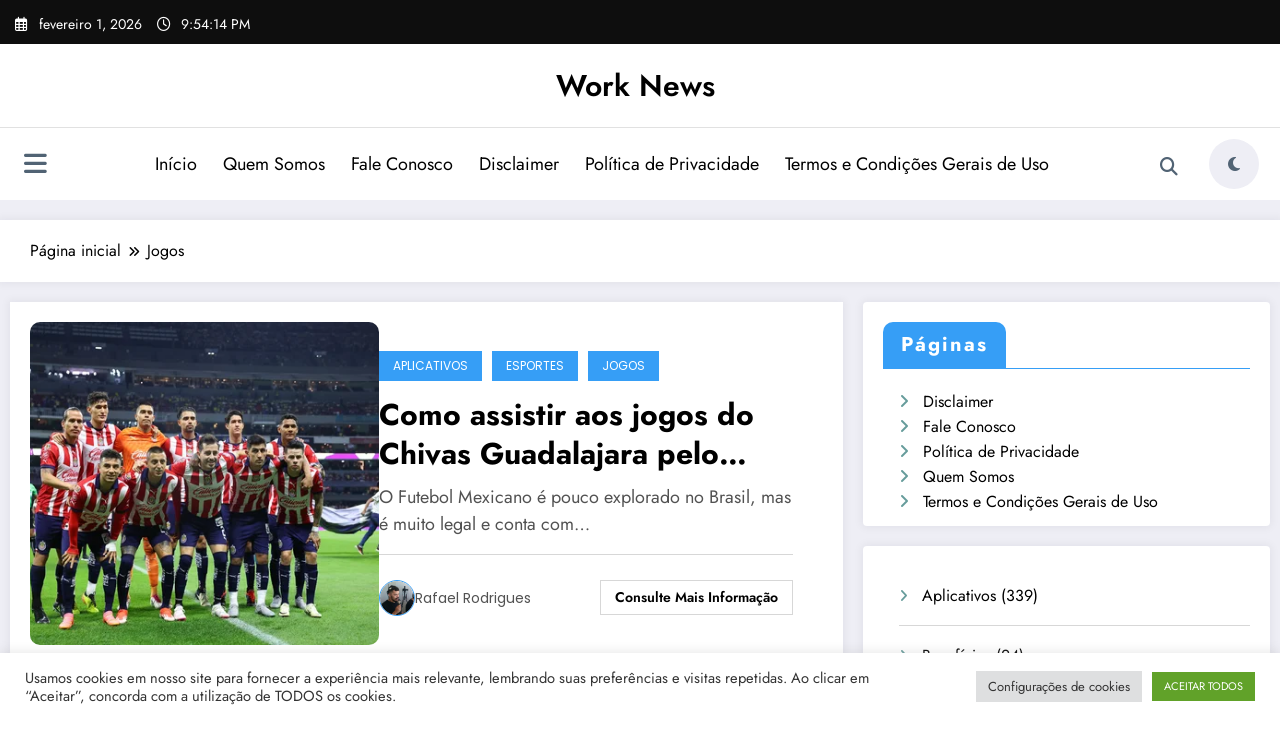

--- FILE ---
content_type: text/html; charset=utf-8
request_url: https://www.google.com/recaptcha/api2/aframe
body_size: 267
content:
<!DOCTYPE HTML><html><head><meta http-equiv="content-type" content="text/html; charset=UTF-8"></head><body><script nonce="-6B8mM6ogXD0HnRwbqmaUg">/** Anti-fraud and anti-abuse applications only. See google.com/recaptcha */ try{var clients={'sodar':'https://pagead2.googlesyndication.com/pagead/sodar?'};window.addEventListener("message",function(a){try{if(a.source===window.parent){var b=JSON.parse(a.data);var c=clients[b['id']];if(c){var d=document.createElement('img');d.src=c+b['params']+'&rc='+(localStorage.getItem("rc::a")?sessionStorage.getItem("rc::b"):"");window.document.body.appendChild(d);sessionStorage.setItem("rc::e",parseInt(sessionStorage.getItem("rc::e")||0)+1);localStorage.setItem("rc::h",'1769982853725');}}}catch(b){}});window.parent.postMessage("_grecaptcha_ready", "*");}catch(b){}</script></body></html>